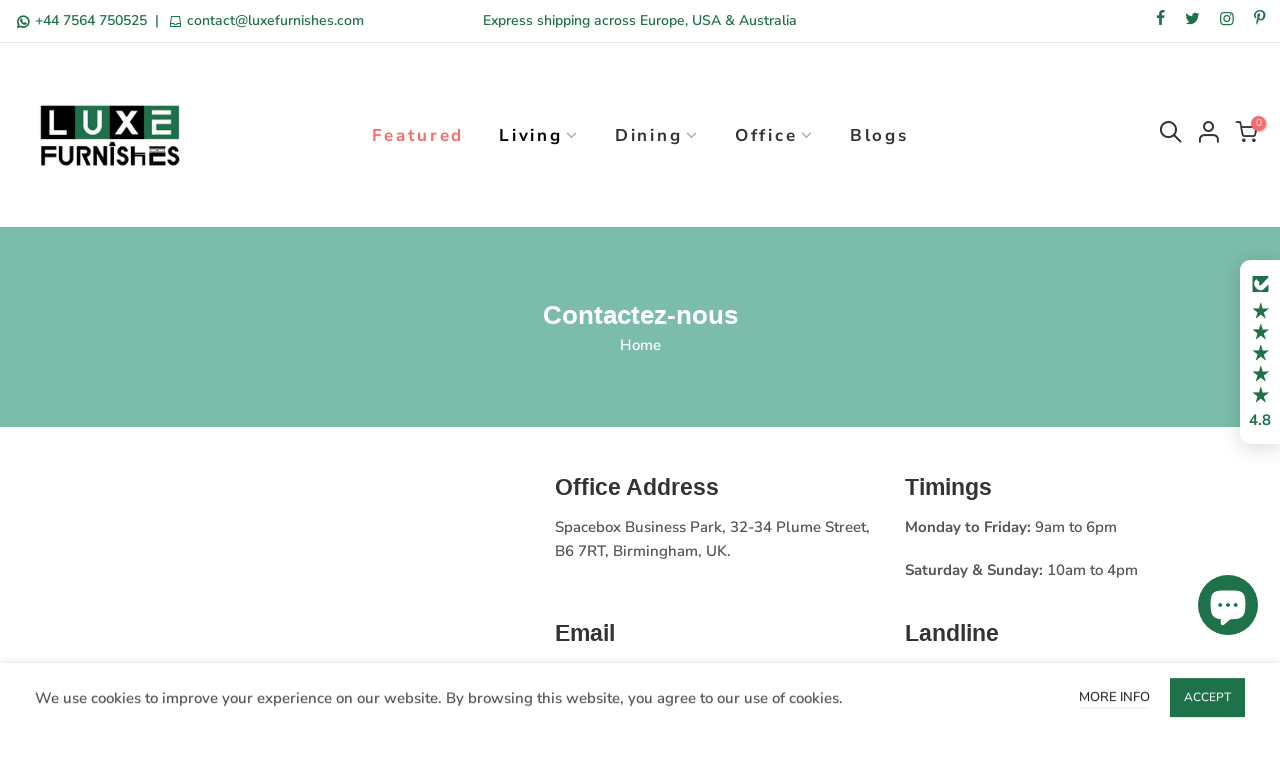

--- FILE ---
content_type: text/html; charset=utf-8
request_url: https://www.luxefurnishes.com/fr/search/?view=mn
body_size: 435
content:
<div class="mb_nav_tabs flex al_center mb_cat_false">
    <div class="mb_nav_title pr mb_nav_ul flex al_center fl_center active" data-id="#shopify-section-mb_nav_js"><span class="db truncate">Menu</span></div></div>
  <div id="shopify-section-mb_nav_js" class="mb_nav_tab active"><div id="shopify-section-mb_nav" class="shopify-section"><ul id="menu_mb_ul" class="nt_mb_menu"><li id="item_menu_kz4WBg" class="menu-item item-level-0"><a href="/fr/collections/best-sellers" target="_self"><i class="las la-gem mr__10 fs__20"></i>Featured<span class="lbc_nav_mb ml__5" style="background-color: #dd3333">Hot</span></a></li><li id="item_mb_nav-0" class="menu-item item-level-0 menu-item-has-children only_icon_false" >
                     <a href="/fr/collections/living-room" target="_self"><span class="nav_link_txt flex al_center"><i class="las la-couch mr__10 fs__20"></i>Living</span><span class="nav_link_icon ml__5"></span></a>
                     <ul class="sub-menu"><li class="menu-item item-level-1"><a href="/fr/collections/lounge-chairs">Eames Lounge Chairs</a></li><li class="menu-item item-level-1"><a href="/fr/collections/barcelona-chairs">Mies Barcelona Chairs</a></li><li class="menu-item item-level-1"><a href="/fr/collections/occasional-chairs">Occasional Chairs</a></li><li class="menu-item item-level-1"><a href="/fr/collections/living-room">All Living Room</a></li></ul>
                  </li><li id="item_mb_nav-1" class="menu-item item-level-0 menu-item-has-children only_icon_false" >
                     <a href="https://www.luxefurnishes.com/collections/dining-chair" target="_self"><span class="nav_link_txt flex al_center"><i class="las la-utensils mr__10 fs__20"></i>Dining</span><span class="nav_link_icon ml__5"></span></a>
                     <ul class="sub-menu"><li class="menu-item item-level-1"><a href="/fr/collections/eames-dsw-chairs">Dining Side Chairs</a></li><li class="menu-item item-level-1"><a href="/fr/collections/eames-style-daw-chairs">Dining Armchairs</a></li><li class="menu-item item-level-1"><a href="/fr/collections/tulip-chairs">Tulip Chairs</a></li><li class="menu-item item-level-1"><a href="/fr/collections/dining-chair">All Dining Room</a></li></ul>
                  </li><li id="item_mb_nav-2" class="menu-item item-level-0 menu-item-has-children only_icon_false" >
                     <a href="https://www.luxefurnishes.com/collections/all-office-chairs" target="_self"><span class="nav_link_txt flex al_center"><i class="las la-briefcase mr__10 fs__20"></i>Office</span><span class="nav_link_icon ml__5"></span></a>
                     <ul class="sub-menu"><li class="menu-item item-level-1"><a href="/fr/collections/eames-desk-chair-soft-pad-chairs">Soft Pad Chairs</a></li><li class="menu-item item-level-1"><a href="/fr/collections/thin-pad-chairs">Thin Pad Chairs</a></li><li class="menu-item item-level-1"><a href="/fr/collections/mesh-chairs">Mesh Chairs</a></li><li class="menu-item item-level-1"><a href="/fr/collections/all-office-chairs">All Office Furniture</a></li></ul>
                  </li><li id="item_1585642908420" class="menu-item item-level-0"><a href="https://www.luxefurnishes.com/blogs/news" target="_self"><i class="las la-newspaper mr__10 fs__20"></i>Blogs</a></li><li id="item_mb_sea" class="menu-item item-level-0 menu-item-btns menu-item-sea push_side" data-id="#nt_search_canvas"><a href="/fr/search"><span class="iconbtns">Rechercher</span></a></li>
                 
<li id="item_mb_acc" class="menu-item item-level-0 menu-item-btns menu-item-acount"><a href="https://www.luxefurnishes.com/customer_authentication/redirect?locale=fr&region_country=GB" class="push_side" data-id="#nt_login_canvas"><span class="iconbtns">Connexion / Inscription</span></a></li><li id="item_mb_help" class="menu-item item-level-0 menu-item-infos"><p class="menu_infos_title">Need help?</p><div class="menu_infos_text"><i class="las la-phone"></i><a href="tel:+442034886611">  +44 20 3488 6611</a> <br>    <a href="tel:+18722347337"> +1 (872) 234 7337</a><br>
    <a href="tel:+61721117867">  +61 7 2111 7867</a> <br>
<i class="la la-whatsapp"></i> <a href="https://wa.me/+447564750525"> +44 7564 750525</a><span class="ml10 mr10"><br>
<i class="las la-envelope"></i><a href="mailto:contact@luxefurnishes.com">
 contact@luxefurnishes.com</a></span></div></li><li id="item_mb_cur" class="menu-item item-level-0 menu-item-has-children only_icon_false currencies" >
                       <a rel="nofollow" data-no-instant href="#"><span class="current dib flagst4 lazyloadt4s flagst4-md flagst4-GBP">GBP</span><span class="nav_link_icon ml__5"></span></a>
                       <ul class="sub-menu"><li><a class="currency-item cg db flagst4 lazyloadt4s flagst4-md flagst4-AUD" href="/" data-no-instant rel="nofollow" data-currency="AUD">AUD</a></li><li><a class="currency-item cg db flagst4 lazyloadt4s flagst4-md flagst4-CHF" href="/" data-no-instant rel="nofollow" data-currency="CHF">CHF</a></li><li><a class="currency-item cg db flagst4 lazyloadt4s flagst4-md flagst4-CZK" href="/" data-no-instant rel="nofollow" data-currency="CZK">CZK</a></li><li><a class="currency-item cg db flagst4 lazyloadt4s flagst4-md flagst4-DKK" href="/" data-no-instant rel="nofollow" data-currency="DKK">DKK</a></li><li><a class="currency-item cg db flagst4 lazyloadt4s flagst4-md flagst4-EUR" href="/" data-no-instant rel="nofollow" data-currency="EUR">EUR</a></li><li><a class="currency-item cg db flagst4 lazyloadt4s flagst4-md flagst4-GBP selected" href="/" data-no-instant rel="nofollow" data-currency="GBP">GBP</a></li><li><a class="currency-item cg db flagst4 lazyloadt4s flagst4-md flagst4-HUF" href="/" data-no-instant rel="nofollow" data-currency="HUF">HUF</a></li><li><a class="currency-item cg db flagst4 lazyloadt4s flagst4-md flagst4-PLN" href="/" data-no-instant rel="nofollow" data-currency="PLN">PLN</a></li><li><a class="currency-item cg db flagst4 lazyloadt4s flagst4-md flagst4-RON" href="/" data-no-instant rel="nofollow" data-currency="RON">RON</a></li><li><a class="currency-item cg db flagst4 lazyloadt4s flagst4-md flagst4-SEK" href="/" data-no-instant rel="nofollow" data-currency="SEK">SEK</a></li><li><a class="currency-item cg db flagst4 lazyloadt4s flagst4-md flagst4-USD" href="/" data-no-instant rel="nofollow" data-currency="USD">USD</a></li></ul>
                   </li><li id="item_mb_lang" class="menu-item item-level-0 menu-item-has-children only_icon_false languages" >
                   <a rel="nofollow" data-no-instant href="#"><span class="current dib flagst4 lazyloadt4s flagst4-md flagst4-fr">français</span><span class="nav_link_icon ml__5"></span></a>
                   <ul class="sub-menu"><li><a class="lang-item cg db flagst4 lazyloadt4s flagst4-md flagst4-en" href="/" data-no-instant rel="nofollow" data-currency="en">English</a></li><li><a class="lang-item cg db flagst4 lazyloadt4s flagst4-md flagst4-es" href="/" data-no-instant rel="nofollow" data-currency="es">Español</a></li><li><a class="lang-item cg db flagst4 lazyloadt4s flagst4-md flagst4-fr selected" href="/" data-no-instant rel="nofollow" data-currency="fr">français</a></li><li><a class="lang-item cg db flagst4 lazyloadt4s flagst4-md flagst4-de" href="/" data-no-instant rel="nofollow" data-currency="de">Deutsch</a></li><li><a class="lang-item cg db flagst4 lazyloadt4s flagst4-md flagst4-sv" href="/" data-no-instant rel="nofollow" data-currency="sv">svenska</a></li><li><a class="lang-item cg db flagst4 lazyloadt4s flagst4-md flagst4-no" href="/" data-no-instant rel="nofollow" data-currency="no">norsk</a></li><li><a class="lang-item cg db flagst4 lazyloadt4s flagst4-md flagst4-pl" href="/" data-no-instant rel="nofollow" data-currency="pl">Polski</a></li><li><a class="lang-item cg db flagst4 lazyloadt4s flagst4-md flagst4-hr" href="/" data-no-instant rel="nofollow" data-currency="hr">hrvatski</a></li><li><a class="lang-item cg db flagst4 lazyloadt4s flagst4-md flagst4-it" href="/" data-no-instant rel="nofollow" data-currency="it">Italiano</a></li><li><a class="lang-item cg db flagst4 lazyloadt4s flagst4-md flagst4-pt-PT" href="/" data-no-instant rel="nofollow" data-currency="pt-PT">português (Portugal)</a></li><li><a class="lang-item cg db flagst4 lazyloadt4s flagst4-md flagst4-cs" href="/" data-no-instant rel="nofollow" data-currency="cs">čeština</a></li><li><a class="lang-item cg db flagst4 lazyloadt4s flagst4-md flagst4-nl" href="/" data-no-instant rel="nofollow" data-currency="nl">Nederlands</a></li><li><a class="lang-item cg db flagst4 lazyloadt4s flagst4-md flagst4-ro" href="/" data-no-instant rel="nofollow" data-currency="ro">română</a></li><li><a class="lang-item cg db flagst4 lazyloadt4s flagst4-md flagst4-da" href="/" data-no-instant rel="nofollow" data-currency="da">Dansk</a></li></ul>
               </li></ul></div></div>

--- FILE ---
content_type: text/html; charset=utf-8
request_url: https://www.luxefurnishes.com/fr/search?q=&view=full
body_size: 2764
content:
<div class="nt_mini_cart flex column h__100">
	<div class="mini_cart_wrap">
		<form action="/fr/search" method="get" class="search_header mini_search_frm js_frm_search pr" role="search">
			<input type="hidden" name="type" value="product">
			<input type="hidden" name="options[unavailable_products]" value="last">
			<input type="hidden" name="options[prefix]" value="none">
			<div class="row"><div class="frm_search_input pr oh col">
				  <input class="search_header__input js_iput_search" autocomplete="off" type="text" name="q" placeholder="Recherche de produits">
				  <button class="search_header__submit js_btn_search use_jsfull hide_  pe_none" type="submit"><i class="iccl iccl-search"></i></button>
			  </div>
			</div>
          
		  <i class="close_pp pegk pe-7s-close ts__03 cd pa r__0"></i>
		  <div class="ld_bar_search"></div>
		</form>
		<div class="search_header__prs fwb cd tc"><span class="h_suggest">Besoin d&#39;inspiration ?</span><span class="h_result dn">Résultat de la recherche :</span><span class="h_results dn">Résultats de la recherche :</span>
		</div> 
      <div class="search_header__content mini_cart_content fixcl-scroll widget">
         <div class="fixcl-scroll-content product_list_widget">
         	<div class="skeleton_wrap skeleton_js row fl_center dn"><div class="col-auto tc">
         		<div class="row mb__10 pb__10">
         			<div class="col-12"><div class="skeleton_img"></div></div>
         			<div class="col-12 mt__10"><div class="skeleton_txt1"></div><div class="skeleton_txt2"></div></div>
         		</div>
         	    </div><div class="col-auto tc">
         		<div class="row mb__10 pb__10">
         			<div class="col-12"><div class="skeleton_img"></div></div>
         			<div class="col-12 mt__10"><div class="skeleton_txt1"></div><div class="skeleton_txt2"></div></div>
         		</div>
         	    </div><div class="col-auto tc">
         		<div class="row mb__10 pb__10">
         			<div class="col-12"><div class="skeleton_img"></div></div>
         			<div class="col-12 mt__10"><div class="skeleton_txt1"></div><div class="skeleton_txt2"></div></div>
         		</div>
         	    </div><div class="col-auto tc">
         		<div class="row mb__10 pb__10">
         			<div class="col-12"><div class="skeleton_img"></div></div>
         			<div class="col-12 mt__10"><div class="skeleton_txt1"></div><div class="skeleton_txt2"></div></div>
         		</div>
         	    </div></div>
         	<div class="js_prs_search row fl_center"><div class="col-auto tc">
						<div class="row mb__10 pb__10">
							<div class="col-12"><div class="img_fix_search"><a class="db pr oh" href="/fr/products/charles-eames-fauteuil-lounge-repose-pieds-noyer-noir"><img loading="lazy" src="data:image/svg+xml,%3Csvg%20viewBox%3D%220%200%20600%20600%22%20xmlns%3D%22http%3A%2F%2Fwww.w3.org%2F2000%2Fsvg%22%3E%3C%2Fsvg%3E" data-src="//www.luxefurnishes.com/cdn/shop/files/1_9424bd0e-30d2-45a9-9981-a10da76d0c32_{width}x.jpg?v=1716386799" data-widths="[85, 170, 340, 680, 1360]" data-sizes="auto" class="w__100 lazyloadt4s lz_op_ef" class="w__100 lz_op_ef lazyloadt4s" alt="Fauteuil lounge et ottoman Charles Eames Mid-Century en bois de noyer et noir"></a></div></div>
							<div class="col-12 mt__10">
								 <a class="product-title db" href="/fr/products/charles-eames-fauteuil-lounge-repose-pieds-noyer-noir">Fauteuil lounge et ottoman Charles Eames Mid-Century en bois de noyer et noir</a>£845.00–£875.00
</div>
						</div>
					</div><div class="col-auto tc">
						<div class="row mb__10 pb__10">
							<div class="col-12"><div class="img_fix_search"><a class="db pr oh" href="/fr/products/eames-style-executive-lobby-office-chair-es104-tan-leather"><img loading="lazy" src="data:image/svg+xml,%3Csvg%20viewBox%3D%220%200%201024%201024%22%20xmlns%3D%22http%3A%2F%2Fwww.w3.org%2F2000%2Fsvg%22%3E%3C%2Fsvg%3E" data-src="//www.luxefurnishes.com/cdn/shop/files/S25606165f1c64faa81a70d07b341ec44m_jpg_{width}x.webp?v=1760639711" data-widths="[85, 170, 340, 680, 1360]" data-sizes="auto" class="w__100 lazyloadt4s lz_op_ef" class="w__100 lz_op_ef lazyloadt4s" alt="Eames Style Executive Lobby Office Chair - ES104 | Tan Leather"></a></div></div>
							<div class="col-12 mt__10">
								 <a class="product-title db" href="/fr/products/eames-style-executive-lobby-office-chair-es104-tan-leather">Eames Style Executive Lobby Office Chair - ES104 | Tan Leather</a><del>£495.00</del> <ins>£445.00</ins><span class="nt_label onsale">Promotion</span></div>
						</div>
					</div><div class="col-auto tc">
						<div class="row mb__10 pb__10">
							<div class="col-12"><div class="img_fix_search"><a class="db pr oh" href="/fr/products/noguchi-coffee-table-triangle-glass-top-luxe-furnishes"><img loading="lazy" src="data:image/svg+xml,%3Csvg%20viewBox%3D%220%200%201500%201500%22%20xmlns%3D%22http%3A%2F%2Fwww.w3.org%2F2000%2Fsvg%22%3E%3C%2Fsvg%3E" data-src="//www.luxefurnishes.com/cdn/shop/files/5_64f4a34d-4c60-48ed-88d0-ac08bc6e7a7f_{width}x.webp?v=1760643986" data-widths="[85, 170, 340, 680, 1360]" data-sizes="auto" class="w__100 lazyloadt4s lz_op_ef" class="w__100 lz_op_ef lazyloadt4s" alt="Noguchi Coffee Table - Triangle Glass Top | Luxe Furnishes"></a></div></div>
							<div class="col-12 mt__10">
								 <a class="product-title db" href="/fr/products/noguchi-coffee-table-triangle-glass-top-luxe-furnishes">Noguchi Coffee Table - Triangle Glass Top | Luxe Furnishes</a><del>£545.00</del> <ins>£495.00</ins><span class="nt_label onsale">Promotion</span></div>
						</div>
					</div><div class="col-auto tc">
						<div class="row mb__10 pb__10">
							<div class="col-12"><div class="img_fix_search"><a class="db pr oh" href="/fr/products/charles-eames-fauteuil-lounge-et-repose-pieds-bois-frene-blanc"><img loading="lazy" src="data:image/svg+xml,%3Csvg%20viewBox%3D%220%200%201080%201080%22%20xmlns%3D%22http%3A%2F%2Fwww.w3.org%2F2000%2Fsvg%22%3E%3C%2Fsvg%3E" data-src="//www.luxefurnishes.com/cdn/shop/files/ASH_WOOD_WHITE_1_274afdca-730f-4b6e-a534-fdbab5df7b13_{width}x.jpg?v=1713021902" data-widths="[85, 170, 340, 680, 1360]" data-sizes="auto" class="w__100 lazyloadt4s lz_op_ef" class="w__100 lz_op_ef lazyloadt4s" alt="Charles Eames Inspired Lounge Chair &amp; Ottoman - Ash Wood | White - Premium Lounge Chairs from Luxe Furnishes - Just $745! Shop now at Luxe Furnishes"></a></div></div>
							<div class="col-12 mt__10">
								 <a class="product-title db" href="/fr/products/charles-eames-fauteuil-lounge-et-repose-pieds-bois-frene-blanc">Chaise longue et ottoman inspirés de Charles Eames - Bois de frêne | Blanc</a><del>£945.00</del> <ins>£895.00</ins><span class="nt_label onsale">Promotion</span></div>
						</div>
					</div><div class="col-auto tc">
						<div class="row mb__10 pb__10">
							<div class="col-12"><div class="img_fix_search"><a class="db pr oh" href="/fr/products/hans-wegner-shell-chair-ch07-walnut-wood-black"><img loading="lazy" src="data:image/svg+xml,%3Csvg%20viewBox%3D%220%200%201346%201346%22%20xmlns%3D%22http%3A%2F%2Fwww.w3.org%2F2000%2Fsvg%22%3E%3C%2Fsvg%3E" data-src="//www.luxefurnishes.com/cdn/shop/files/01_40c51ab7-fd5b-4a22-b018-5d5362b88a45_{width}x.webp?v=1760707397" data-widths="[85, 170, 340, 680, 1360]" data-sizes="auto" class="w__100 lazyloadt4s lz_op_ef" class="w__100 lz_op_ef lazyloadt4s" alt="Hans Wegner Shell Chair CH07 - Walnut Wood | Black"></a></div></div>
							<div class="col-12 mt__10">
								 <a class="product-title db" href="/fr/products/hans-wegner-shell-chair-ch07-walnut-wood-black">Hans Wegner Shell Chair CH07 - Walnut Wood | Black</a><del>£275.00</del> <ins>£245.00</ins><span class="nt_label onsale">Promotion</span></div>
						</div>
					</div><div class="col-auto tc">
						<div class="row mb__10 pb__10">
							<div class="col-12"><div class="img_fix_search"><a class="db pr oh" href="/fr/products/charles-eames-lounge-chair-and-ottoman-olive-green-waxed-leather-rose-wood"><img loading="lazy" src="data:image/svg+xml,%3Csvg%20viewBox%3D%220%200%201034%201014%22%20xmlns%3D%22http%3A%2F%2Fwww.w3.org%2F2000%2Fsvg%22%3E%3C%2Fsvg%3E" data-src="//www.luxefurnishes.com/cdn/shop/files/olive_1_{width}x.png?v=1729797712" data-widths="[85, 170, 340, 680, 1360]" data-sizes="auto" class="w__100 lazyloadt4s lz_op_ef" class="w__100 lz_op_ef lazyloadt4s" alt="Charles Eames Deluxe Lounge Chair and Ottoman | Olive Green Waxed Leather | Rose Wood"></a></div></div>
							<div class="col-12 mt__10">
								 <a class="product-title db" href="/fr/products/charles-eames-lounge-chair-and-ottoman-olive-green-waxed-leather-rose-wood">Charles Eames Deluxe Lounge Chair and Ottoman | Olive Green Waxed Leather | Rose Wood</a><del>£1,045.00</del> <ins>£995.00</ins><span class="nt_label onsale">Promotion</span></div>
						</div>
					</div><div class="col-auto tc">
						<div class="row mb__10 pb__10">
							<div class="col-12"><div class="img_fix_search"><a class="db pr oh" href="/fr/products/chaise-de-bureau-magique-assise-ergonomique-pour-les-esprits-creatifs"><img loading="lazy" src="data:image/svg+xml,%3Csvg%20viewBox%3D%220%200%201080%201080%22%20xmlns%3D%22http%3A%2F%2Fwww.w3.org%2F2000%2Fsvg%22%3E%3C%2Fsvg%3E" data-src="//www.luxefurnishes.com/cdn/shop/files/SOFT_PAD_TAN_BROWN_2_604e4ec4-6202-46ee-b646-8f1d703835af_{width}x.jpg?v=1694529780" data-widths="[85, 170, 340, 680, 1360]" data-sizes="auto" class="w__100 lazyloadt4s lz_op_ef" class="w__100 lz_op_ef lazyloadt4s" alt="Magical Office Chair - Ergonomic Seating for Creative Minds - Premium soft pad from Luxe Furnishes - Just $375! Shop now at Luxe Furnishes"></a></div></div>
							<div class="col-12 mt__10">
								 <a class="product-title db" href="/fr/products/chaise-de-bureau-magique-assise-ergonomique-pour-les-esprits-creatifs">Chaise de bureau magique EA 219 - Sièges ergonomiques pour les esprits créatifs</a><del>£395.00</del> <ins>£365.00</ins><span class="nt_label onsale">Promotion</span></div>
						</div>
					</div><div class="col-auto tc">
						<div class="row mb__10 pb__10">
							<div class="col-12"><div class="img_fix_search"><a class="db pr oh" href="/fr/products/charles-eames-fauteuil-de-salon-repose-pieds-bois-de-rose-fonce-noir"><img loading="lazy" src="data:image/svg+xml,%3Csvg%20viewBox%3D%220%200%20600%20600%22%20xmlns%3D%22http%3A%2F%2Fwww.w3.org%2F2000%2Fsvg%22%3E%3C%2Fsvg%3E" data-src="//www.luxefurnishes.com/cdn/shop/files/IMG_0116_e513a360-7940-429c-8ad4-1ffa327cef65_{width}x.jpg?v=1713987042" data-widths="[85, 170, 340, 680, 1360]" data-sizes="auto" class="w__100 lazyloadt4s lz_op_ef" class="w__100 lz_op_ef lazyloadt4s" alt="Chaise longue et ottoman de style Charles Eames - Bois de rose foncé | Noir"></a></div></div>
							<div class="col-12 mt__10">
								 <a class="product-title db" href="/fr/products/charles-eames-fauteuil-de-salon-repose-pieds-bois-de-rose-fonce-noir">Chaise longue et ottoman de style Charles Eames - Bois de rose foncé | Noir</a>£895.00–£995.00
</div>
						</div>
					</div><div class="col-auto tc">
						<div class="row mb__10 pb__10">
							<div class="col-12"><div class="img_fix_search"><a class="db pr oh" href="/fr/products/chaise-de-bureau-amelioree-a-dossier-bas-style-eames-soft-pad-brun"><img loading="lazy" src="data:image/svg+xml,%3Csvg%20viewBox%3D%220%200%201000%201000%22%20xmlns%3D%22http%3A%2F%2Fwww.w3.org%2F2000%2Fsvg%22%3E%3C%2Fsvg%3E" data-src="//www.luxefurnishes.com/cdn/shop/files/Untitleddesign_2_8c3bb7d0-5e37-4861-b9b3-3e43e057bace_{width}x.png?v=1697629098" data-widths="[85, 170, 340, 680, 1360]" data-sizes="auto" class="w__100 lazyloadt4s lz_op_ef" class="w__100 lz_op_ef lazyloadt4s" alt="Enhanced Low Back Office Chair - Eames Soft Pad Style  | Brown - Premium SOFT PAD LOW BACK from Luxe Furnishes - Just $345! Shop now at Luxe Furnishes"></a></div></div>
							<div class="col-12 mt__10">
								 <a class="product-title db" href="/fr/products/chaise-de-bureau-amelioree-a-dossier-bas-style-eames-soft-pad-brun">Chaise de bureau améliorée à dossier bas EA217 - Eames Soft Pad Style | Brun</a><del>£375.00</del> <ins>£345.00</ins><span class="nt_label onsale">Promotion</span></div>
						</div>
					</div><div class="col-auto tc">
						<div class="row mb__10 pb__10">
							<div class="col-12"><div class="img_fix_search"><a class="db pr oh" href="/fr/products/haut-de-gamme-fauteuil-barcelone-en-cuir-italien-ameublement-de-luxe-maintenant-disponible-au-royaume-uni"><img loading="lazy" src="data:image/svg+xml,%3Csvg%20viewBox%3D%220%200%201130%20928%22%20xmlns%3D%22http%3A%2F%2Fwww.w3.org%2F2000%2Fsvg%22%3E%3C%2Fsvg%3E" data-src="//www.luxefurnishes.com/cdn/shop/files/rsz_mies_van_der_rohe_barcelona_chai_brn_04_d253674c-28cb-4941-9d8f-23e637a28015_{width}x.jpg?v=1724751740" data-widths="[85, 170, 340, 680, 1360]" data-sizes="auto" class="w__100 lazyloadt4s lz_op_ef" class="w__100 lz_op_ef lazyloadt4s" alt="Premium Barcelona Chair - Italian Leather |  Luxe Furnishes | Tan Brown - Premium Barcelona Chairs from Luxe Furnishes - Just $425.00! Shop now at Luxe Furnishes"></a></div></div>
							<div class="col-12 mt__10">
								 <a class="product-title db" href="/fr/products/haut-de-gamme-fauteuil-barcelone-en-cuir-italien-ameublement-de-luxe-maintenant-disponible-au-royaume-uni">Chaise Pavillon Mies Barcelona - Cuir italien de qualité supérieure | Marron clair</a><del>£525.00</del> <ins>£475.00</ins><span class="nt_label onsale">Promotion</span></div>
						</div>
					</div><div class="col-auto tc">
						<div class="row mb__10 pb__10">
							<div class="col-12"><div class="img_fix_search"><a class="db pr oh" href="/fr/products/charles-eames-fauteuil-lounge-et-ottoman-palissandre-noir"><img loading="lazy" src="data:image/svg+xml,%3Csvg%20viewBox%3D%220%200%202160%202160%22%20xmlns%3D%22http%3A%2F%2Fwww.w3.org%2F2000%2Fsvg%22%3E%3C%2Fsvg%3E" data-src="//www.luxefurnishes.com/cdn/shop/files/lightrosewoodelp_{width}x.png?v=1756990842" data-widths="[85, 170, 340, 680, 1360]" data-sizes="auto" class="w__100 lazyloadt4s lz_op_ef" class="w__100 lz_op_ef lazyloadt4s" alt="Replica of Charles Eames lounge chair and ottoman with black leather upholstery and rosewood accents, on a five-star base."></a></div></div>
							<div class="col-12 mt__10">
								 <a class="product-title db" href="/fr/products/charles-eames-fauteuil-lounge-et-ottoman-palissandre-noir">Chaise longue et repose-pieds emblématiques Charles Eames - Bois de rose | Noir</a>£845.00–£875.00
</div>
						</div>
					</div><div class="col-auto tc">
						<div class="row mb__10 pb__10">
							<div class="col-12"><div class="img_fix_search"><a class="db pr oh" href="/fr/products/haut-de-gamme-chaise-barcelona-cuir-italien-mobilier-de-luxe"><img loading="lazy" src="data:image/svg+xml,%3Csvg%20viewBox%3D%220%200%201058%20991%22%20xmlns%3D%22http%3A%2F%2Fwww.w3.org%2F2000%2Fsvg%22%3E%3C%2Fsvg%3E" data-src="//www.luxefurnishes.com/cdn/shop/files/WhatsAppImage2020-07-24at19.28.00_e73a3b67-f92d-4093-866c-0662f0ca8843_{width}x.jpg?v=1724751450" data-widths="[85, 170, 340, 680, 1360]" data-sizes="auto" class="w__100 lazyloadt4s lz_op_ef" class="w__100 lz_op_ef lazyloadt4s" alt="Premium Barcelona Chair - Italian Leather |  Luxe Furnishes | Cream - Premium Barcelona Chairs from Luxe Furnishes - Just $425.00! Shop now at Luxe Furnishes"></a></div></div>
							<div class="col-12 mt__10">
								 <a class="product-title db" href="/fr/products/haut-de-gamme-chaise-barcelona-cuir-italien-mobilier-de-luxe">Chaise Pavillon Mies Barcelona - Cuir italien de qualité supérieure | Crème</a><del>£525.00</del> <ins>£475.00</ins><span class="nt_label onsale">Promotion</span></div>
						</div>
					</div><div class="col-auto tc">
						<div class="row mb__10 pb__10">
							<div class="col-12"><div class="img_fix_search"><a class="db pr oh" href="/fr/products/charles-eames-deluxe-lounge-chair-and-ottoman-camel-brown-waxed-leather-walnut-wood"><img loading="lazy" src="data:image/svg+xml,%3Csvg%20viewBox%3D%220%200%201034%201014%22%20xmlns%3D%22http%3A%2F%2Fwww.w3.org%2F2000%2Fsvg%22%3E%3C%2Fsvg%3E" data-src="//www.luxefurnishes.com/cdn/shop/files/Camel_Brown_Waxed_Leather_{width}x.png?v=1729787099" data-widths="[85, 170, 340, 680, 1360]" data-sizes="auto" class="w__100 lazyloadt4s lz_op_ef" class="w__100 lz_op_ef lazyloadt4s" alt="Charles Eames Deluxe Lounge Chair and Ottoman | Burnt Orange Waxed Leather | Walnut Wood"></a></div></div>
							<div class="col-12 mt__10">
								 <a class="product-title db" href="/fr/products/charles-eames-deluxe-lounge-chair-and-ottoman-camel-brown-waxed-leather-walnut-wood">Charles Eames Deluxe Lounge Chair and Ottoman | Burnt Orange Waxed Leather | Walnut Wood</a><del>£1,045.00</del> <ins>£995.00</ins><span class="nt_label onsale">Promotion</span></div>
						</div>
					</div><div class="col-auto tc">
						<div class="row mb__10 pb__10">
							<div class="col-12"><div class="img_fix_search"><a class="db pr oh" href="/fr/products/fauteuil-lounge-charles-eames-ottoman-bois-de-noyer-camel-marron"><img loading="lazy" src="data:image/svg+xml,%3Csvg%20viewBox%3D%220%200%201024%201024%22%20xmlns%3D%22http%3A%2F%2Fwww.w3.org%2F2000%2Fsvg%22%3E%3C%2Fsvg%3E" data-src="//www.luxefurnishes.com/cdn/shop/files/eames-lounge-chair-CKTY305-5_{width}x.jpg?v=1733508840" data-widths="[85, 170, 340, 680, 1360]" data-sizes="auto" class="w__100 lazyloadt4s lz_op_ef" class="w__100 lz_op_ef lazyloadt4s" alt="Chaise longue et ottomane Charles Eames Mid-Century - Bois de noyer | Tan Brown - Meubles de luxe"></a></div></div>
							<div class="col-12 mt__10">
								 <a class="product-title db" href="/fr/products/fauteuil-lounge-charles-eames-ottoman-bois-de-noyer-camel-marron">Chaise longue et ottomane Charles Eames Mid-Century - Bois de noyer | Tan Brown - Meubles de luxe</a>£845.00–£875.00
</div>
						</div>
					</div><div class="col-auto tc">
						<div class="row mb__10 pb__10">
							<div class="col-12"><div class="img_fix_search"><a class="db pr oh" href="/fr/products/charles-eames-fauteuil-lounge-repose-pieds-palissandre-camel"><img loading="lazy" src="data:image/svg+xml,%3Csvg%20viewBox%3D%220%200%20600%20600%22%20xmlns%3D%22http%3A%2F%2Fwww.w3.org%2F2000%2Fsvg%22%3E%3C%2Fsvg%3E" data-src="//www.luxefurnishes.com/cdn/shop/files/IMG_0102_bb02e2c7-cd04-4ed4-939c-73cea944f84c_{width}x.jpg?v=1713985835" data-widths="[85, 170, 340, 680, 1360]" data-sizes="auto" class="w__100 lazyloadt4s lz_op_ef" class="w__100 lz_op_ef lazyloadt4s" alt="Chaise longue et repose-pieds emblématiques Charles Eames - Bois de rose | Chocolat brun"></a></div></div>
							<div class="col-12 mt__10">
								 <a class="product-title db" href="/fr/products/charles-eames-fauteuil-lounge-repose-pieds-palissandre-camel">Chaise longue et repose-pieds emblématiques Charles Eames - Bois de rose | Chocolat brun</a>£845.00–£875.00
</div>
						</div>
					</div><div class="col-auto tc">
						<div class="row mb__10 pb__10">
							<div class="col-12"><div class="img_fix_search"><a class="db pr oh" href="/fr/products/eames-chaise-de-salle-a-manger-dsw-blanche-elegance-intemporelle-pour-votre-maison"><img loading="lazy" src="data:image/svg+xml,%3Csvg%20viewBox%3D%220%200%201000%201000%22%20xmlns%3D%22http%3A%2F%2Fwww.w3.org%2F2000%2Fsvg%22%3E%3C%2Fsvg%3E" data-src="//www.luxefurnishes.com/cdn/shop/files/EamesDiningChairWhite_6_{width}x.png?v=1694123383" data-widths="[85, 170, 340, 680, 1360]" data-sizes="auto" class="w__100 lazyloadt4s lz_op_ef" class="w__100 lz_op_ef lazyloadt4s" alt="Chaise d&#39;appoint de salle à manger Eames - DSW | Une élégance intemporelle blanche pour votre maison"></a></div></div>
							<div class="col-12 mt__10">
								 <a class="product-title db" href="/fr/products/eames-chaise-de-salle-a-manger-dsw-blanche-elegance-intemporelle-pour-votre-maison">Chaise d'appoint de salle à manger Eames - DSW | Une élégance intemporelle blanche pour votre maison</a>£95.00–£175.00
</div>
						</div>
					</div><a href="/fr/collections/best-sellers" class="btn fwb detail_link col-12">Tout voir <i class="las la-arrow-right fs__18"></i></a></div>
         </div>
      </div>
	</div>
</div>

--- FILE ---
content_type: text/css
request_url: https://www.luxefurnishes.com/cdn/shop/t/10/assets/sett_cl.aio.min.css?enable_css_minification=1&v=139351747284011307411717381578
body_size: -357
content:
/*
Generated time: June 1, 2024 09:25
This file was created by the app developer. Feel free to contact the original developer with any questions. It was minified (compressed) by AVADA. AVADA do NOT own this script.
*/
.bg_color_yellow{background-color:#f1bd1a;background:-webkit-linear-gradient(#f1bd1a 50%,#f1bd1a 50%);background:-o-linear-gradient(#f1bd1a 50%,#f1bd1a 50%);background:-moz-linear-gradient(#f1bd1a 50%,#f1bd1a 50%);background:linear-gradient(#f1bd1a 50%,#f1bd1a 50%)}.bg_color_olive-green{background-color:#6c7152;background:-webkit-linear-gradient(#6c7152 50%,#6c7152 50%);background:-o-linear-gradient(#6c7152 50%,#6c7152 50%);background:-moz-linear-gradient(#6c7152 50%,#6c7152 50%);background:linear-gradient(#6c7152 50%,#6c7152 50%)}.bg_color_mint{background-color:#8bc2c0;background:-webkit-linear-gradient(#8bc2c0 50%,#8bc2c0 50%);background:-o-linear-gradient(#8bc2c0 50%,#8bc2c0 50%);background:-moz-linear-gradient(#8bc2c0 50%,#8bc2c0 50%);background:linear-gradient(#8bc2c0 50%,#8bc2c0 50%)}.nt_label.ntlb_hot{background-color:#e42e2d;color:#fff}.nt_label.ntlb_limited{background-color:#d93;color:#fff}.lb_menu_hot{background-color:#f96a67;color:#fff}.lb_menu_new{background-color:#7db62e;color:#fff}.bg_color_red{background-color:#761fc6}.bg_color_red.lazyloadt4sed{background-image:url('//cdn.shopify.com/s/files/1/0268/9037/1181/files/after-2_99919b2e-5802-4280-b358-bc164f08f235_100x100_crop_center.jpg?v=1624589033')}